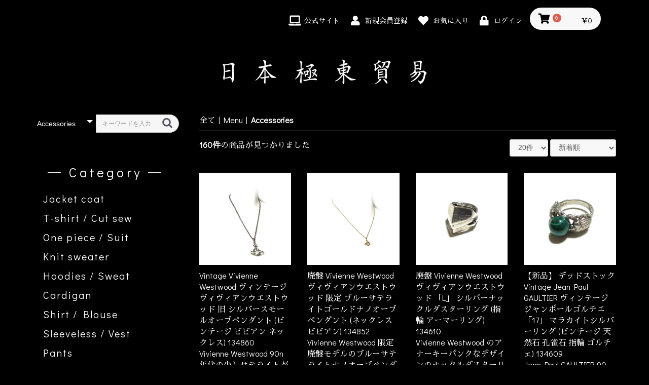

--- FILE ---
content_type: text/html; charset=UTF-8
request_url: https://shop.boctok.jp/products/list?category_id=68&pageno=5
body_size: 12484
content:
<!doctype html>
<html lang="ja">
<head prefix="og: http://ogp.me/ns# fb: http://ogp.me/ns/fb# product: http://ogp.me/ns/product#">
    <meta charset="utf-8">
    <meta name="viewport" content="width=device-width, initial-scale=1, shrink-to-fit=no">
    <meta name="eccube-csrf-token" content="a3-AUdiolbTL0L41O_DoCbadLyYBS0ykjQcAlldWpz4">
    <!-- Google tag (gtag.js) -->
    <script async src="https://www.googletagmanager.com/gtag/js?id=UA-250490538-1"></script>
    <script>
        window.dataLayer = window.dataLayer || [];
        function gtag(){dataLayer.push(arguments);}
        gtag('js', new Date());

        gtag('config', 'UA-250490538-1');
    </script>
    <title>日本極東貿易 / Accessories</title>
                        <link rel="icon" href="/html/user_data/assets/img/common/favicon.ico">
    <link rel="stylesheet" href="https://stackpath.bootstrapcdn.com/bootstrap/3.4.1/css/bootstrap.min.css" integrity="sha384-HSMxcRTRxnN+Bdg0JdbxYKrThecOKuH5zCYotlSAcp1+c8xmyTe9GYg1l9a69psu" crossorigin="anonymous">
    <link rel="stylesheet" href="https://use.fontawesome.com/releases/v5.3.1/css/all.css" integrity="sha384-mzrmE5qonljUremFsqc01SB46JvROS7bZs3IO2EmfFsd15uHvIt+Y8vEf7N7fWAU" crossorigin="anonymous">
    <link rel="stylesheet" href="//cdn.jsdelivr.net/jquery.slick/1.6.0/slick.css">
    <link rel="stylesheet" href="/html/template/boctok/assets/css/style.css">
        <script src="https://code.jquery.com/jquery-3.3.1.min.js" integrity="sha256-FgpCb/KJQlLNfOu91ta32o/NMZxltwRo8QtmkMRdAu8=" crossorigin="anonymous"></script>
    <script>
        $(function() {
            $.ajaxSetup({
                'headers': {
                    'ECCUBE-CSRF-TOKEN': $('meta[name="eccube-csrf-token"]').attr('content')
                }
            });
        });
    </script>
                    <link rel="stylesheet" href="/html/user_data/assets/css/customize.css">
    <meta name="facebook-domain-verification" content="jv7quz2wc4eksi9ex0nj0p504b51ap" />
</head>
<body id="page_product_list" class="product_page">

<div class="ec-layoutRole">
                <div class="ec-layoutRole__header">
                <!-- ▼ヘッダー(ログインナビ・カート) -->
            <div class="ec-headerNaviRole">
    <div class="ec-headerNaviRole__left">
        <div class="ec-headerRole__navSP">
            
<div class="ec-headerNavSP">
    <i class="fas fa-bars"></i>
</div>
        </div>
    </div>
    <div class="ec-headerNaviRole__right">
        <div class="ec-headerNaviRole__nav">
            
<div class="ec-headerNav">
            <div class="ec-headerNav__item">
            <a href="https://boctok.jp" rel="noopener" target="_blank">
                <i class="ec-headerNav__itemIcon fas fa-laptop fa-fw"></i>
                <span class="ec-headerNav__itemLink">公式サイト</span>
            </a>
        </div>
        <div class="ec-headerNav__item">
            <a href="https://shop.boctok.jp/entry">
                <i class="ec-headerNav__itemIcon fas fa-user fa-fw"></i>
                <span class="ec-headerNav__itemLink">新規会員登録</span>
            </a>
        </div>
                    <div class="ec-headerNav__item">
                <a href="https://shop.boctok.jp/mypage/favorite">
                    <i class="ec-headerNav__itemIcon fas fa-heart fa-fw"></i>
                    <span class="ec-headerNav__itemLink">お気に入り</span>
                </a>
            </div>
                <div class="ec-headerNav__item">
            <a href="https://shop.boctok.jp/mypage/login">
                <i class="ec-headerNav__itemIcon fas fa-lock fa-fw"></i>
                <span class="ec-headerNav__itemLink">ログイン</span>
            </a>
        </div>
    </div>
        </div>
        <div class="ec-headerRole__cart">
            <div class="ec-cartNaviWrap">
    <div class="ec-cartNavi">
        <i class="ec-cartNavi__icon fas fa-shopping-cart">
            <span class="ec-cartNavi__badge">0</span>
        </i>
        <div class="ec-cartNavi__label">
            <div class="ec-cartNavi__price">￥0</div>
        </div>
    </div>
            <div class="ec-cartNaviNull">
            <div class="ec-cartNaviNull__message">
                <p>現在カート内に商品はございません。</p>
            </div>
        </div>
    </div>

        </div>
    </div>
</div>
        <!-- ▲ヘッダー(ログインナビ・カート) -->
    <!-- ▼ロゴ -->
            <div class="ec-headerRole">
    <div class="ec-headerRole__title">
        <div class="ec-headerTitle">
            <div class="ec-headerTitle__title">
                <h1>
                    <a href="https://shop.boctok.jp/">
                        <img src="/html/template/boctok/assets/img/common/logo.jpg" alt="日本極東貿易">
                    </a>
                </h1>
            </div>
        </div>
    </div>
</div>
        <!-- ▲ロゴ -->

        </div>
    
        
    <div class="ec-layoutRole__contents">
                            <div class="ec-layoutRole__left">
                    <!-- ▼カテゴリナビ(PC3) -->
            

<div class="ec-headerSearch">
    <form method="get" class="searchform" action="/products/list">
        <div class="ec-headerSearch__category">
            <div class="ec-select ec-select_search">
                            <select name="category_id" class="category_id"><option value="">全ての商品</option><option value="1">Menu</option><option value="13">　Jacket coat</option><option value="14">　T-shirt / Cut sew</option><option value="64">　One piece / Suit</option><option value="15">　Knit sweater</option><option value="66">　Hoodies / Sweat</option><option value="65">　Cardigan</option><option value="16">　Shirt / Blouse</option><option value="69">　Sleeveless / Vest</option><option value="17">　Pants</option><option value="18">　Skirt</option><option value="20">　Shoes</option><option value="19">　Bags</option><option value="21">　Wallet</option><option value="67">　Hat</option><option value="68" selected="selected">　Accessories</option><option value="22">　Goods</option><option value="2">Brand</option><option value="23">　Original Brand</option><option value="71">　　MARTON MILLS</option><option value="27">　　yapon</option><option value="35">　　Unknown material by 日本極東貿易</option><option value="37">　　日本極東貿易</option><option value="62">　　パルナス</option><option value="61">　　スーパー玉出</option><option value="34">　Select Brand</option><option value="38">　　COOPERSTOWN BALL CAP</option><option value="56">　　CYBER</option><option value="59">　　　CYBERDOG LONDON</option><option value="58">　　　FOTUS</option><option value="57">　　　etc</option><option value="25">　極東アーカイブ</option><option value="31">　　Vivienne Westwood</option><option value="32">　　Yhoji yamamoto</option><option value="33">　　COMME des GARCONS</option><option value="39">　　Jean Poul GALTIER</option><option value="77">　　HARRIS TWEED</option><option value="48">　　PINKHOUSE</option><option value="51">　　　Karl Helmut</option><option value="50">　　　INGEBORG</option><option value="49">　　　PINK HOUSE (カネコイサオ)</option><option value="63">　　Vintage KENZO</option><option value="40">　　EXPO&#039;70</option><option value="41">　　Import vintage brand</option><option value="42">　　Domestic vintage brand</option><option value="24">　Partner Brand</option><option value="30">　　HIROYUKI IKENOUE ×極東基地</option><option value="74">　　RIKO</option><option value="43">　　ATO 1 SNOW</option><option value="73">　　OTOTOCOLA</option></select>
    
            </div>
        </div>
        <div class="ec-headerSearch__keyword">
            <div class="ec-input">
                <input type="search" name="name" maxlength="50" class="search-name" placeholder="キーワードを入力" />
                <button class="ec-headerSearch__keywordBtn" type="submit">
                    <div class="ec-icon">
                        <img src="/html/template/boctok/assets/icon/search-dark.svg" alt="">
                    </div>
                </button>
            </div>
        </div>
    </form>
</div>

<div class="ec-categoryNaviRole">
    <div class="ec-itemNav">
        <p>― Category ―</p>
        <ul>
                            <li>
                    <a href="https://shop.boctok.jp/products/list?category_id=13">Jacket coat</a>
                </li>
                            <li>
                    <a href="https://shop.boctok.jp/products/list?category_id=14">T-shirt / Cut sew</a>
                </li>
                            <li>
                    <a href="https://shop.boctok.jp/products/list?category_id=64">One piece / Suit</a>
                </li>
                            <li>
                    <a href="https://shop.boctok.jp/products/list?category_id=15">Knit sweater</a>
                </li>
                            <li>
                    <a href="https://shop.boctok.jp/products/list?category_id=66">Hoodies / Sweat</a>
                </li>
                            <li>
                    <a href="https://shop.boctok.jp/products/list?category_id=65">Cardigan</a>
                </li>
                            <li>
                    <a href="https://shop.boctok.jp/products/list?category_id=16">Shirt / Blouse</a>
                </li>
                            <li>
                    <a href="https://shop.boctok.jp/products/list?category_id=69">Sleeveless / Vest</a>
                </li>
                            <li>
                    <a href="https://shop.boctok.jp/products/list?category_id=17">Pants</a>
                </li>
                            <li>
                    <a href="https://shop.boctok.jp/products/list?category_id=18">Skirt</a>
                </li>
                            <li>
                    <a href="https://shop.boctok.jp/products/list?category_id=20">Shoes</a>
                </li>
                            <li>
                    <a href="https://shop.boctok.jp/products/list?category_id=19">Bags</a>
                </li>
                            <li>
                    <a href="https://shop.boctok.jp/products/list?category_id=21">Wallet</a>
                </li>
                            <li>
                    <a href="https://shop.boctok.jp/products/list?category_id=67">Hat</a>
                </li>
                            <li>
                    <a href="https://shop.boctok.jp/products/list?category_id=68">Accessories</a>
                </li>
                            <li>
                    <a href="https://shop.boctok.jp/products/list?category_id=22">Goods</a>
                </li>
                    </ul>
    </div>
</div>
        <!-- ▲カテゴリナビ(PC3) -->

            </div>
        
                                    
        <div class="ec-layoutRole__mainWithColumn">
                        
                                    <div class="ec-searchnavRole">
            <form name="form1" id="form1" method="get" action="?">
                                    <input type="hidden" id="mode"
                           name="mode"
                           />
                                    <input type="hidden" id="category_id"
                           name="category_id"
                           value="68" />
                                    <input type="hidden" id="name"
                           name="name"
                           />
                                    <input type="hidden" id="pageno"
                           name="pageno"
                           value="5" />
                                    <input type="hidden" id="disp_number"
                           name="disp_number"
                           value="0" />
                                    <input type="hidden" id="orderby"
                           name="orderby"
                           value="0" />
                            </form>
            <div class="ec-searchnavRole__topicpath">
                <ol class="ec-topicpath">
                    <li class="ec-topicpath__item"><a href="https://shop.boctok.jp/products/list">全て</a>
                    </li>
                                                                        <li class="ec-topicpath__divider">|</li>
                            <li class="ec-topicpath__item"><a
                                        href="https://shop.boctok.jp/products/list?category_id=1">Menu</a>
                            </li>
                                                    <li class="ec-topicpath__divider">|</li>
                            <li class="ec-topicpath__item--active"><a
                                        href="https://shop.boctok.jp/products/list?category_id=68">Accessories</a>
                            </li>
                                                                                </ol>
            </div>
            <div class="ec-searchnavRole__infos">
                <div class="ec-searchnavRole__counter">
                                            <span class="ec-font-bold">160件</span><span>の商品が見つかりました</span>
                                    </div>
                                    <div class="ec-searchnavRole__actions">
                        <div class="ec-select">
                            <select id="" name="disp_number" class="disp-number form-control"><option value="0">20件</option><option value="1">40件</option><option value="2">60件</option></select>
                            <select id="" name="orderby" class="order-by form-control"><option value="0">新着順</option><option value="1">価格が低い順</option><option value="2">価格が高い順</option></select>
                        </div>
                    </div>
                            </div>
        </div>
                    <div class="ec-shelfRole">
                <ul class="ec-shelfGrid">
                                            <li class="ec-shelfGrid__item">
                            <a href="https://shop.boctok.jp/products/detail/2381">
                                <p class="ec-shelfGrid__item-image">
                                    <img src="/html/upload/save_image/134000/134800/134860-1.jpg">
                                </p>
                                <p>Vintage Vivienne Westwood ヴィンテージ ヴィヴィアンウエストウッド 旧 シルバースモールオーブペンダント (ビンテージ ビビアン ネックレス) 134860</p>
                                                                    <p>Vivienne Westwood 90n年代の少しサテライトが曲がっていた頃も希少なスモールペンダントです。サイズも現行と比べると少し大きいです。この機会にいかがですか？。<br><br>※VivienneWestwood.ヴィヴィアンウエストウッド/Expensive purchase.高価買取<br></p>
                                                                <p class="price02-default">
                                                                            ￥26,400
                                                                    </p>
                            </a>

                                                                                            <form name="form2381" id="productForm2381" action="https://shop.boctok.jp/products/add_cart/2381" method="post">
                                    <div class="ec-productRole__actions">
                                                                                <div class="ec-numberInput"><span>数量</span>
                                            <input type="number" id="quantity2381" name="quantity" required="required" min="1" maxlength="9" class="quantity form-control" value="1" />
                                            
                                        </div>
                                    </div>
                                    <input type="hidden" id="product_id2381" name="product_id" value="2381" /><input type="hidden" id="ProductClass2381" name="ProductClass" value="2384" /><input type="hidden" id="_token2381" name="_token" value="wmn6ZUbxKcu4Fn-K3lXnJzBCy72dbPcK6LtNcssZOcM" />
                                </form>
                                <div class="ec-productRole__btn">
                                    <button type="submit" class="ec-blockBtn--action add-cart" data-cartid="2381" form="productForm2381">
                                        カートに入れる
                                    </button>
                                </div>
                                                    </li>
                                            <li class="ec-shelfGrid__item">
                            <a href="https://shop.boctok.jp/products/detail/2375">
                                <p class="ec-shelfGrid__item-image">
                                    <img src="/html/upload/save_image/134000/134800/134852-1.jpg">
                                </p>
                                <p>廃盤 Vivienne Westwood ヴィヴィアンウエストウッド 限定 ブルーサテライトゴールドナノオーブペンダント (ネックレス ビビアン) 134852</p>
                                                                    <p>Vivienne Westwood 限定 廃盤モデルのブルーサテライトナノオーブペンダントゴールドペンダント です。生産数も少なくなかなか出てこない希少品です。<br><br>※VivienneWestwood.ヴィヴィアンウエストウッド/Expensive purchase.高価買取<br></p>
                                                                <p class="price02-default">
                                                                            ￥15,400
                                                                    </p>
                            </a>

                                                                                            <form name="form2375" id="productForm2375" action="https://shop.boctok.jp/products/add_cart/2375" method="post">
                                    <div class="ec-productRole__actions">
                                                                                <div class="ec-numberInput"><span>数量</span>
                                            <input type="number" id="quantity2375" name="quantity" required="required" min="1" maxlength="9" class="quantity form-control" value="1" />
                                            
                                        </div>
                                    </div>
                                    <input type="hidden" id="product_id2375" name="product_id" value="2375" /><input type="hidden" id="ProductClass2375" name="ProductClass" value="2378" /><input type="hidden" id="_token2375" name="_token" value="wmn6ZUbxKcu4Fn-K3lXnJzBCy72dbPcK6LtNcssZOcM" />
                                </form>
                                <div class="ec-productRole__btn">
                                    <button type="submit" class="ec-blockBtn--action add-cart" data-cartid="2375" form="productForm2375">
                                        カートに入れる
                                    </button>
                                </div>
                                                    </li>
                                            <li class="ec-shelfGrid__item">
                            <a href="https://shop.boctok.jp/products/detail/2182">
                                <p class="ec-shelfGrid__item-image">
                                    <img src="/html/upload/save_image/134000/134600/134610-1.jpg">
                                </p>
                                <p>廃盤 Vivienne Westwood ヴィヴィアンウエストウッド 「L」 シルバーナックルダスターリング (指輪 アーマーリング) 134610</p>
                                                                    <p>Vivienne Westwood のアナーキーパンクなデザインのナックルダスターリング メンズサイズです。近年ではなかなか見かけなくなった希少なリングです。<br><br>Vivienne Westwood.ヴィヴィアンウエストウッド/Expensive purchase.高価買取<br></p>
                                                                <p class="price02-default">
                                                                            ￥33,000
                                                                    </p>
                            </a>

                                                            <div class="ec-productRole__btn">
                                    <button type="button" class="ec-blockBtn--action" disabled="disabled">
                                        ただいま品切れ中です。
                                    </button>
                                </div>
                                                    </li>
                                            <li class="ec-shelfGrid__item">
                            <a href="https://shop.boctok.jp/products/detail/2181">
                                <p class="ec-shelfGrid__item-image">
                                    <img src="/html/upload/save_image/134000/134600/134609-1.jpg">
                                </p>
                                <p>【新品】 デッドストック Vintage Jean Paul GAULTIER ヴィンテージ ジャンポールゴルチエ 「17」 マラカイトシルバーリング (ビンテージ 天然石 孔雀石 指輪 ゴルチェ) 134609</p>
                                                                    <p>Jean Paul GAULTIER 90-80年代のヴィンテージリングです。天然石のマラカイトを使用したとても雰囲気のある逸品です。デッドストック入荷です。<br><br>Jean Paul GAULTIER.ジャンポールゴルチエ/Expensive purchase.高価買取<br></p>
                                                                <p class="price02-default">
                                                                            ￥50,600
                                                                    </p>
                            </a>

                                                            <div class="ec-productRole__btn">
                                    <button type="button" class="ec-blockBtn--action" disabled="disabled">
                                        ただいま品切れ中です。
                                    </button>
                                </div>
                                                    </li>
                                            <li class="ec-shelfGrid__item">
                            <a href="https://shop.boctok.jp/products/detail/2180">
                                <p class="ec-shelfGrid__item-image">
                                    <img src="/html/upload/save_image/134000/134600/134608-1.jpg">
                                </p>
                                <p>【新品】 デッドストック Vintage Jean Paul GAULTIER ヴィンテージ ジャンポールゴルチエ アンティークマリアイヤリング (ピアス ゴルチェ 未使用 ビンテージ) 134608</p>
                                                                    <p>Jean Paul GAULTIER 90-80年代のヴィンテージアンティークマリアイヤリングです。未使用デッドストック入荷です。<br><br>Jean Paul GAULTIER.ジャンポールゴルチエ/Expensive purchase.高価買取<br></p>
                                                                <p class="price02-default">
                                                                            ￥28,600
                                                                    </p>
                            </a>

                                                            <div class="ec-productRole__btn">
                                    <button type="button" class="ec-blockBtn--action" disabled="disabled">
                                        ただいま品切れ中です。
                                    </button>
                                </div>
                                                    </li>
                                            <li class="ec-shelfGrid__item">
                            <a href="https://shop.boctok.jp/products/detail/2179">
                                <p class="ec-shelfGrid__item-image">
                                    <img src="/html/upload/save_image/134000/134600/134607-1.jpg">
                                </p>
                                <p>【新品】 デッドストック Vintage Jean Paul GAULTIER ヴィンテージ ジャンポールゴルチエ アンティークマリアイヤリング (ピアス ゴルチェ 未使用 ビンテージ) 134607</p>
                                                                    <p>Jean Paul GAULTIER 90-80年代のヴィンテージアンティークマリアイヤリングです。ブレスカラーの雰囲気のある逸品です。未使用デッドストック入荷です。<br><br>Jean Paul GAULTIER.ジャンポールゴルチエ/Expensive purchase.高価買取<br></p>
                                                                <p class="price02-default">
                                                                            ￥30,800
                                                                    </p>
                            </a>

                                                            <div class="ec-productRole__btn">
                                    <button type="button" class="ec-blockBtn--action" disabled="disabled">
                                        ただいま品切れ中です。
                                    </button>
                                </div>
                                                    </li>
                                            <li class="ec-shelfGrid__item">
                            <a href="https://shop.boctok.jp/products/detail/2178">
                                <p class="ec-shelfGrid__item-image">
                                    <img src="/html/upload/save_image/134000/134600/134606-1.jpg">
                                </p>
                                <p>【新品】 デッドストック Vintage Jean Paul GAULTIER ヴィンテージ ジャンポールゴルチエ アンティークスターイヤリング (ピアス ゴルチェ 未使用 ビンテージ) 134606</p>
                                                                    <p>Jean Paul GAULTIER 90-80年代のヴィンテージアンティークスターイヤリングです、ブレスカラーの雰囲気のある逸品です。未使用デッドストック入荷です。<br><br>Jean Paul GAULTIER.ジャンポールゴルチエ/Expensive purchase.高価買取<br></p>
                                                                <p class="price02-default">
                                                                            ￥28,600
                                                                    </p>
                            </a>

                                                            <div class="ec-productRole__btn">
                                    <button type="button" class="ec-blockBtn--action" disabled="disabled">
                                        ただいま品切れ中です。
                                    </button>
                                </div>
                                                    </li>
                                            <li class="ec-shelfGrid__item">
                            <a href="https://shop.boctok.jp/products/detail/2170">
                                <p class="ec-shelfGrid__item-image">
                                    <img src="/html/upload/save_image/134000/134500/134598-1.jpg">
                                </p>
                                <p>美品 Vivienne Westwood ヴィヴィアンウエストウッド シルバータイニーオーブブレスレット (未使用 ORB) 134598</p>
                                                                    <p>Vivienne Westwood のタイニーオーブブレスレット 未使用品です。ユニセックスで人気のお品です。<br><br>Vivienne Westwood.ヴィヴィアンウエストウッド/Expensive purchase.高価買取<br></p>
                                                                <p class="price02-default">
                                                                            ￥22,000
                                                                    </p>
                            </a>

                                                            <div class="ec-productRole__btn">
                                    <button type="button" class="ec-blockBtn--action" disabled="disabled">
                                        ただいま品切れ中です。
                                    </button>
                                </div>
                                                    </li>
                                            <li class="ec-shelfGrid__item">
                            <a href="https://shop.boctok.jp/products/detail/2169">
                                <p class="ec-shelfGrid__item-image">
                                    <img src="/html/upload/save_image/134000/134500/134597-1.jpg">
                                </p>
                                <p>POLO RALPH LAUREN ポロ ラルフローレン バンブーブレスレット (未使用 竹 天然素材) 134597</p>
                                                                    <p>POLO RALPH LAUREN のとても珍しいバンブー素材のブレスレットです。天然素材のとてもいい雰囲気の逸品です。<br><br>POLO RALPH LAUREN.ポロ ラルフローレン /Expensive purchase.高価買取<br></p>
                                                                <p class="price02-default">
                                                                            ￥6,600
                                                                    </p>
                            </a>

                                                                                            <form name="form2169" id="productForm2169" action="https://shop.boctok.jp/products/add_cart/2169" method="post">
                                    <div class="ec-productRole__actions">
                                                                                <div class="ec-numberInput"><span>数量</span>
                                            <input type="number" id="quantity2169" name="quantity" required="required" min="1" maxlength="9" class="quantity form-control" value="1" />
                                            
                                        </div>
                                    </div>
                                    <input type="hidden" id="product_id2169" name="product_id" value="2169" /><input type="hidden" id="ProductClass2169" name="ProductClass" value="2173" /><input type="hidden" id="_token2169" name="_token" value="wmn6ZUbxKcu4Fn-K3lXnJzBCy72dbPcK6LtNcssZOcM" />
                                </form>
                                <div class="ec-productRole__btn">
                                    <button type="submit" class="ec-blockBtn--action add-cart" data-cartid="2169" form="productForm2169">
                                        カートに入れる
                                    </button>
                                </div>
                                                    </li>
                                            <li class="ec-shelfGrid__item">
                            <a href="https://shop.boctok.jp/products/detail/2157">
                                <p class="ec-shelfGrid__item-image">
                                    <img src="/html/upload/save_image/134000/134500/134584-1.jpg">
                                </p>
                                <p>HTC エイチティーシー レザースタッズブレスレット (皮 革 白 ホワイト) 134584</p>
                                                                    <p>HTC の重厚なレザーとスタッズのブレスレットです。長くお使いいただけます。HTC の刻印は現在の状況では見えません。ご了承ください。<br><br>HTC.エイチティーシー/Expensive purchase.高価買取<br></p>
                                                                <p class="price02-default">
                                                                            ￥4,400
                                                                    </p>
                            </a>

                                                                                            <form name="form2157" id="productForm2157" action="https://shop.boctok.jp/products/add_cart/2157" method="post">
                                    <div class="ec-productRole__actions">
                                                                                <div class="ec-numberInput"><span>数量</span>
                                            <input type="number" id="quantity2157" name="quantity" required="required" min="1" maxlength="9" class="quantity form-control" value="1" />
                                            
                                        </div>
                                    </div>
                                    <input type="hidden" id="product_id2157" name="product_id" value="2157" /><input type="hidden" id="ProductClass2157" name="ProductClass" value="2161" /><input type="hidden" id="_token2157" name="_token" value="wmn6ZUbxKcu4Fn-K3lXnJzBCy72dbPcK6LtNcssZOcM" />
                                </form>
                                <div class="ec-productRole__btn">
                                    <button type="submit" class="ec-blockBtn--action add-cart" data-cartid="2157" form="productForm2157">
                                        カートに入れる
                                    </button>
                                </div>
                                                    </li>
                                            <li class="ec-shelfGrid__item">
                            <a href="https://shop.boctok.jp/products/detail/2156">
                                <p class="ec-shelfGrid__item-image">
                                    <img src="/html/upload/save_image/134000/134500/134583-1.jpg">
                                </p>
                                <p>美品 廃盤 Vivienne Westwood ヴィヴィアンウエストウッド シルバースモールオーブペンダント (ORB ネックレス 旧モデル) 134583</p>
                                                                    <p>Vivienne Westwood 廃盤のサテライトにロゴのない旧モデルのスモールペンダント デッドストック です。近年では入手の難しい希少モデルです。この機会にいかがですか？<br><br>Vivienne Westwood.ヴィヴィアンウエストウッド/Expensive purchase.高価買取<br></p>
                                                                <p class="price02-default">
                                                                            ￥28,600
                                                                    </p>
                            </a>

                                                            <div class="ec-productRole__btn">
                                    <button type="button" class="ec-blockBtn--action" disabled="disabled">
                                        ただいま品切れ中です。
                                    </button>
                                </div>
                                                    </li>
                                            <li class="ec-shelfGrid__item">
                            <a href="https://shop.boctok.jp/products/detail/2155">
                                <p class="ec-shelfGrid__item-image">
                                    <img src="/html/upload/save_image/134000/134500/134582-1.jpg">
                                </p>
                                <p>美品 廃盤 Vivienne Westwood ヴィヴィアンウエストウッド ゴールドタイニーオーブペンダント (ORB ネックレス 旧モデル) 134582</p>
                                                                    <p>Vivienne Westwood 廃盤のサテライトにロゴのない旧モデルのタイニーペンダントデッドストック です。近年では入手の難しい希少モデルです。この機会にいかがですか？<br><br>Vivienne Westwood.ヴィヴィアンウエストウッド/Expensive purchase.高価買取<br></p>
                                                                <p class="price02-default">
                                                                            ￥24,200
                                                                    </p>
                            </a>

                                                                                            <form name="form2155" id="productForm2155" action="https://shop.boctok.jp/products/add_cart/2155" method="post">
                                    <div class="ec-productRole__actions">
                                                                                <div class="ec-numberInput"><span>数量</span>
                                            <input type="number" id="quantity2155" name="quantity" required="required" min="1" maxlength="9" class="quantity form-control" value="1" />
                                            
                                        </div>
                                    </div>
                                    <input type="hidden" id="product_id2155" name="product_id" value="2155" /><input type="hidden" id="ProductClass2155" name="ProductClass" value="2159" /><input type="hidden" id="_token2155" name="_token" value="wmn6ZUbxKcu4Fn-K3lXnJzBCy72dbPcK6LtNcssZOcM" />
                                </form>
                                <div class="ec-productRole__btn">
                                    <button type="submit" class="ec-blockBtn--action add-cart" data-cartid="2155" form="productForm2155">
                                        カートに入れる
                                    </button>
                                </div>
                                                    </li>
                                            <li class="ec-shelfGrid__item">
                            <a href="https://shop.boctok.jp/products/detail/2154">
                                <p class="ec-shelfGrid__item-image">
                                    <img src="/html/upload/save_image/134000/134500/134581-1.jpg">
                                </p>
                                <p>美品 廃盤 Vivienne Westwood ヴィヴィアンウエストウッド シルバータイニーオーブペンダント (ORB ネックレス 旧モデル) 134581</p>
                                                                    <p>Vivienne Westwood 廃盤のサテライトにロゴのない旧モデルのタイニーペンダント デッドストック です。近年では入手の難しい希少モデルです。この機会にいかがですか？<br><br>Vivienne Westwood.ヴィヴィアンウエストウッド/Expensive purchase.高価買取<br></p>
                                                                <p class="price02-default">
                                                                            ￥24,200
                                                                    </p>
                            </a>

                                                            <div class="ec-productRole__btn">
                                    <button type="button" class="ec-blockBtn--action" disabled="disabled">
                                        ただいま品切れ中です。
                                    </button>
                                </div>
                                                    </li>
                                            <li class="ec-shelfGrid__item">
                            <a href="https://shop.boctok.jp/products/detail/2153">
                                <p class="ec-shelfGrid__item-image">
                                    <img src="/html/upload/save_image/134000/134500/134580-1.jpg">
                                </p>
                                <p>美品 廃盤 Vivienne Westwood ヴィヴィアンウエストウッド シルバータイニーオーブピアス (ORB 旧モデル) 134580</p>
                                                                    <p>Vivienne Westwood 廃盤のサテライトにロゴのない旧モデルのタイニーピアスです。近年では入手の難しい希少モデルです。この機会にいかがですか？(キャッチは新しいものに変わっています。)<br><br>Vivienne Westwood.ヴィヴィアンウエストウッド/Expensive purchase.高価買取<br></p>
                                                                <p class="price02-default">
                                                                            ￥26,400
                                                                    </p>
                            </a>

                                                            <div class="ec-productRole__btn">
                                    <button type="button" class="ec-blockBtn--action" disabled="disabled">
                                        ただいま品切れ中です。
                                    </button>
                                </div>
                                                    </li>
                                            <li class="ec-shelfGrid__item">
                            <a href="https://shop.boctok.jp/products/detail/2151">
                                <p class="ec-shelfGrid__item-image">
                                    <img src="/html/upload/save_image/134000/134500/134578-1.jpg">
                                </p>
                                <p>美品 廃盤 Vivienne Westwood ヴィヴィアンウエストウッド コウモリオーブペンダント (ネックレス 黒 オーブ ORB) 134578</p>
                                                                    <p>Vivienne Westwood 廃盤のコウモリオーブペンダントです。ユニセックスで人気のモデルです。<br><br>Vivienne Westwood.ヴィヴィアンウエストウッド/Expensive purchase.高価買取<br></p>
                                                                <p class="price02-default">
                                                                            ￥13,200
                                                                    </p>
                            </a>

                                                            <div class="ec-productRole__btn">
                                    <button type="button" class="ec-blockBtn--action" disabled="disabled">
                                        ただいま品切れ中です。
                                    </button>
                                </div>
                                                    </li>
                                            <li class="ec-shelfGrid__item">
                            <a href="https://shop.boctok.jp/products/detail/2150">
                                <p class="ec-shelfGrid__item-image">
                                    <img src="/html/upload/save_image/134000/134500/134577-1.jpg">
                                </p>
                                <p>美品 廃盤 Vivienne Westwood ヴィヴィアンウエストウッド ナノミニバスレリーフオーブペンダント (ネックレス シルバー オーブ ORB) 134577</p>
                                                                    <p>Vivienne Westwood のナノミニバスレリーフオーブペンダントです。ユニセックスで人気のモデルです。<br><br>Vivienne Westwood.ヴィヴィアンウエストウッド/Expensive purchase.高価買取<br></p>
                                                                <p class="price02-default">
                                                                            ￥12,100
                                                                    </p>
                            </a>

                                                            <div class="ec-productRole__btn">
                                    <button type="button" class="ec-blockBtn--action" disabled="disabled">
                                        ただいま品切れ中です。
                                    </button>
                                </div>
                                                    </li>
                                            <li class="ec-shelfGrid__item">
                            <a href="https://shop.boctok.jp/products/detail/2149">
                                <p class="ec-shelfGrid__item-image">
                                    <img src="/html/upload/save_image/134000/134500/134576-1.jpg">
                                </p>
                                <p>美品 廃盤 Vivienne Westwood ヴィヴィアンウエストウッド ディアマンテハートペンダント (ネックレス シルバー オーブ ORB 黒) 134576</p>
                                                                    <p>Vivienne Westwood のディアマンテオーブペンダントの廃盤 旧モデルです。コンディションもよくおすすめの逸品です。<br><br>Vivienne Westwood.ヴィヴィアンウエストウッド/Expensive purchase.高価買取<br></p>
                                                                <p class="price02-default">
                                                                            ￥13,200
                                                                    </p>
                            </a>

                                                            <div class="ec-productRole__btn">
                                    <button type="button" class="ec-blockBtn--action" disabled="disabled">
                                        ただいま品切れ中です。
                                    </button>
                                </div>
                                                    </li>
                                            <li class="ec-shelfGrid__item">
                            <a href="https://shop.boctok.jp/products/detail/2148">
                                <p class="ec-shelfGrid__item-image">
                                    <img src="/html/upload/save_image/134000/134500/134575-1.jpg">
                                </p>
                                <p>美品 廃盤 Vivienne Westwood ヴィヴィアンウエストウッド ディアマンテハートペンダント (ネックレス シルバー オーブ ORB 白) 134575</p>
                                                                    <p>Vivienne Westwood のディアマンテオーブペンダントの廃盤 旧モデルです。コンディションもよくおすすめの逸品です。<br><br>Vivienne Westwood.ヴィヴィアンウエストウッド/Expensive purchase.高価買取<br></p>
                                                                <p class="price02-default">
                                                                            ￥13,200
                                                                    </p>
                            </a>

                                                            <div class="ec-productRole__btn">
                                    <button type="button" class="ec-blockBtn--action" disabled="disabled">
                                        ただいま品切れ中です。
                                    </button>
                                </div>
                                                    </li>
                                            <li class="ec-shelfGrid__item">
                            <a href="https://shop.boctok.jp/products/detail/2147">
                                <p class="ec-shelfGrid__item-image">
                                    <img src="/html/upload/save_image/134000/134500/134574-1.jpg">
                                </p>
                                <p>美品 廃盤 Vivienne Westwood ヴィヴィアンウエストウッド ディアマンテハートペンダント (ネックレス シルバー オーブ ORB 赤) 134574</p>
                                                                    <p>Vivienne Westwood のディアマンテオーブペンダントの廃盤 旧モデルです。コンディションもよくおすすめの逸品です。<br><br>Vivienne Westwood.ヴィヴィアンウエストウッド/Expensive purchase.高価買取<br></p>
                                                                <p class="price02-default">
                                                                            ￥13,200
                                                                    </p>
                            </a>

                                                            <div class="ec-productRole__btn">
                                    <button type="button" class="ec-blockBtn--action" disabled="disabled">
                                        ただいま品切れ中です。
                                    </button>
                                </div>
                                                    </li>
                                            <li class="ec-shelfGrid__item">
                            <a href="https://shop.boctok.jp/products/detail/2012">
                                <p class="ec-shelfGrid__item-image">
                                    <img src="/html/upload/save_image/134000/134400/134431-1.jpg">
                                </p>
                                <p>GUCCI グッチ シルバーアールチョーカー (アクセサリー ネックレス ペンダント) 134431</p>
                                                                    <p>GUCCI イタリア製 シルバーチョーカーです。クールな印象の雰囲気のある逸品です。<br><br>※GUCCI.グッチ/Expensive purchase.高価買取<br></p>
                                                                <p class="price02-default">
                                                                            ￥26,400
                                                                    </p>
                            </a>

                                                            <div class="ec-productRole__btn">
                                    <button type="button" class="ec-blockBtn--action" disabled="disabled">
                                        ただいま品切れ中です。
                                    </button>
                                </div>
                                                    </li>
                                    </ul>
            </div>
            <div class="ec-modal">
                <input type="checkbox" id="ec-modal-checkbox" class="checkbox">
                <div class="ec-modal-overlay">
                    <label for="ec-modal-checkbox" class="ec-modal-overlay-close"></label>
                    <div class="ec-modal-wrap">
                        <label for="ec-modal-checkbox" class="ec-modal-close"><span class="ec-icon"><img src="/html/template/boctok/assets/icon/cross-dark.svg" alt=""/></span></label>
                        <div id="ec-modal-header" class="text-center">カートに追加しました。</div>
                        <div class="ec-modal-box">
                            <div class="ec-role">
                                <label for="ec-modal-checkbox" class="ec-inlineBtn--cancel">お買い物を続ける</label>
                                <a href="https://shop.boctok.jp/cart" class="ec-inlineBtn--action">カートへ進む</a>
                            </div>
                        </div>
                    </div>
                </div>
            </div>
            <div class="ec-pagerRole">
                    <ul class="ec-pager">
                            <li class="ec-pager__item">
                <a href="/products/list?category_id=68&amp;pageno=1">最初へ</a></li>

        
                            <li class="ec-pager__item">
                <a href="/products/list?category_id=68&amp;pageno=4">前へ</a></li>
        
                            <li class="ec-pager__item">...</li>
        
                                    <li class="ec-pager__item"><a href="/products/list?category_id=68&amp;pageno=3"> 3 </a></li>
                                                <li class="ec-pager__item"><a href="/products/list?category_id=68&amp;pageno=4"> 4 </a></li>
                                                <li class="ec-pager__item--active"><a href="/products/list?category_id=68&amp;pageno=5"> 5 </a></li>
                                                <li class="ec-pager__item"><a href="/products/list?category_id=68&amp;pageno=6"> 6 </a></li>
                                                <li class="ec-pager__item"><a href="/products/list?category_id=68&amp;pageno=7"> 7 </a></li>
                    
                            <li class="ec-pager__item">...</li>
        
                            <li class="ec-pager__item">
                <a href="/products/list?category_id=68&amp;pageno=6">次へ</a></li>
        
                            <li class="ec-pager__item">
                <a href="/products/list?category_id=68&amp;pageno=8">最後へ</a></li>
            </ul>
            </div>
            
                                </div>

                    </div>

        
                <div class="ec-layoutRole__footer">
                <!-- ▼フッター -->
            <div class="ec-footerLink">
    <a href="/user_data/buyflow"><br class="pc">ブランド古着買取・<br class="pc">小物買取致します</a>
    <a href="https://boctok.jp/gethappy/" target="_blank">GET HAPPYについて</a>
    <a href="https://shop.boctok.jp/mypage/login">メルマガ登録</a>
</div>

<div class="ec-footerRole">
    <div class="ec-footerRole__inner">
        <ul class="ec-footerNavi">
            <li class="ec-footerNavi__link">
                <a href="https://shop.boctok.jp/help/about">当サイトについて</a>
            </li>
            <li class="ec-footerNavi__link">
                <a href="https://shop.boctok.jp/help/privacy">プライバシーポリシー</a>
            </li>
            <li class="ec-footerNavi__link">
                <a href="https://shop.boctok.jp/help/tradelaw">特定商取引法に基づく表記</a>
            </li>
            <li class="ec-footerNavi__link">
                <a href="https://shop.boctok.jp/contact">お問い合わせ</a>
            </li>
        </ul>
        <div class="ec-footerTitle">
            <div class="ec-footerTitle__logo">
                <a href="https://shop.boctok.jp/">日本極東貿易</a>
            </div>
            <div class="ec-footerTitle__copyright">copyright (c) 日本極東貿易 all rights reserved.</div>
        </div>
    </div>
</div>
        <!-- ▲フッター -->

        </div>
    </div><!-- ec-layoutRole -->

<div class="ec-overlayRole"></div>
<div class="ec-drawerRoleClose"><i class="fas fa-times"></i></div>
<div class="ec-drawerRole">
                    <!-- ▼商品検索 -->
            
<div class="ec-headerSearch">
    <form method="get" class="searchform" action="/products/list">
        <div class="ec-headerSearch__category">
            <div class="ec-select ec-select_search">
                            <select name="category_id" class="category_id"><option value="">全ての商品</option><option value="1">Menu</option><option value="13">　Jacket coat</option><option value="14">　T-shirt / Cut sew</option><option value="64">　One piece / Suit</option><option value="15">　Knit sweater</option><option value="66">　Hoodies / Sweat</option><option value="65">　Cardigan</option><option value="16">　Shirt / Blouse</option><option value="69">　Sleeveless / Vest</option><option value="17">　Pants</option><option value="18">　Skirt</option><option value="20">　Shoes</option><option value="19">　Bags</option><option value="21">　Wallet</option><option value="67">　Hat</option><option value="68" selected="selected">　Accessories</option><option value="22">　Goods</option><option value="2">Brand</option><option value="23">　Original Brand</option><option value="71">　　MARTON MILLS</option><option value="27">　　yapon</option><option value="35">　　Unknown material by 日本極東貿易</option><option value="37">　　日本極東貿易</option><option value="62">　　パルナス</option><option value="61">　　スーパー玉出</option><option value="34">　Select Brand</option><option value="38">　　COOPERSTOWN BALL CAP</option><option value="56">　　CYBER</option><option value="59">　　　CYBERDOG LONDON</option><option value="58">　　　FOTUS</option><option value="57">　　　etc</option><option value="25">　極東アーカイブ</option><option value="31">　　Vivienne Westwood</option><option value="32">　　Yhoji yamamoto</option><option value="33">　　COMME des GARCONS</option><option value="39">　　Jean Poul GALTIER</option><option value="77">　　HARRIS TWEED</option><option value="48">　　PINKHOUSE</option><option value="51">　　　Karl Helmut</option><option value="50">　　　INGEBORG</option><option value="49">　　　PINK HOUSE (カネコイサオ)</option><option value="63">　　Vintage KENZO</option><option value="40">　　EXPO&#039;70</option><option value="41">　　Import vintage brand</option><option value="42">　　Domestic vintage brand</option><option value="24">　Partner Brand</option><option value="30">　　HIROYUKI IKENOUE ×極東基地</option><option value="74">　　RIKO</option><option value="43">　　ATO 1 SNOW</option><option value="73">　　OTOTOCOLA</option></select>
    
            </div>
        </div>
        <div class="ec-headerSearch__keyword">
            <div class="ec-input">
                <input type="search" name="name" maxlength="50" class="search-name" placeholder="キーワードを入力" />
                <button class="ec-headerSearch__keywordBtn" type="submit">
                    <div class="ec-icon">
                        <img src="/html/template/boctok/assets/icon/search-dark.svg" alt="">
                    </div>
                </button>
            </div>
        </div>
    </form>
</div>

        <!-- ▲商品検索 -->
    <!-- ▼カテゴリナビ(SP) -->
            


<div class="ec-headerCategoryArea">
    <div class="ec-headerCategoryArea__heading">
        <p>カテゴリ一覧</p>
    </div>
    <div class="ec-itemNav">
        <ul class="ec-itemNav__nav">
                            <li>
                            <a href="https://shop.boctok.jp/products/list?category_id=1">
        Menu
    </a>
            <ul>
                            <li>
                            <a href="https://shop.boctok.jp/products/list?category_id=13">
        Jacket coat
    </a>
    
                </li>
                            <li>
                            <a href="https://shop.boctok.jp/products/list?category_id=14">
        T-shirt / Cut sew
    </a>
    
                </li>
                            <li>
                            <a href="https://shop.boctok.jp/products/list?category_id=64">
        One piece / Suit
    </a>
    
                </li>
                            <li>
                            <a href="https://shop.boctok.jp/products/list?category_id=15">
        Knit sweater
    </a>
    
                </li>
                            <li>
                            <a href="https://shop.boctok.jp/products/list?category_id=66">
        Hoodies / Sweat
    </a>
    
                </li>
                            <li>
                            <a href="https://shop.boctok.jp/products/list?category_id=65">
        Cardigan
    </a>
    
                </li>
                            <li>
                            <a href="https://shop.boctok.jp/products/list?category_id=16">
        Shirt / Blouse
    </a>
    
                </li>
                            <li>
                            <a href="https://shop.boctok.jp/products/list?category_id=69">
        Sleeveless / Vest
    </a>
    
                </li>
                            <li>
                            <a href="https://shop.boctok.jp/products/list?category_id=17">
        Pants
    </a>
    
                </li>
                            <li>
                            <a href="https://shop.boctok.jp/products/list?category_id=18">
        Skirt
    </a>
    
                </li>
                            <li>
                            <a href="https://shop.boctok.jp/products/list?category_id=20">
        Shoes
    </a>
    
                </li>
                            <li>
                            <a href="https://shop.boctok.jp/products/list?category_id=19">
        Bags
    </a>
    
                </li>
                            <li>
                            <a href="https://shop.boctok.jp/products/list?category_id=21">
        Wallet
    </a>
    
                </li>
                            <li>
                            <a href="https://shop.boctok.jp/products/list?category_id=67">
        Hat
    </a>
    
                </li>
                            <li>
                            <a href="https://shop.boctok.jp/products/list?category_id=68">
        Accessories
    </a>
    
                </li>
                            <li>
                            <a href="https://shop.boctok.jp/products/list?category_id=22">
        Goods
    </a>
    
                </li>
                    </ul>
    
                </li>
                            <li>
                            <a href="https://shop.boctok.jp/products/list?category_id=2">
        Brand
    </a>
            <ul>
                            <li>
                            <a href="https://shop.boctok.jp/products/list?category_id=23">
        Original Brand
    </a>
            <ul>
                            <li>
                            <a href="https://shop.boctok.jp/products/list?category_id=71">
        MARTON MILLS
    </a>
    
                </li>
                            <li>
                            <a href="https://shop.boctok.jp/products/list?category_id=27">
        yapon
    </a>
    
                </li>
                            <li>
                            <a href="https://shop.boctok.jp/products/list?category_id=35">
        Unknown material by 日本極東貿易
    </a>
    
                </li>
                            <li>
                            <a href="https://shop.boctok.jp/products/list?category_id=37">
        日本極東貿易
    </a>
    
                </li>
                            <li>
                            <a href="https://shop.boctok.jp/products/list?category_id=62">
        パルナス
    </a>
    
                </li>
                            <li>
                            <a href="https://shop.boctok.jp/products/list?category_id=61">
        スーパー玉出
    </a>
    
                </li>
                    </ul>
    
                </li>
                            <li>
                            <a href="https://shop.boctok.jp/products/list?category_id=34">
        Select Brand
    </a>
            <ul>
                            <li>
                            <a href="https://shop.boctok.jp/products/list?category_id=38">
        COOPERSTOWN BALL CAP
    </a>
    
                </li>
                            <li>
                            <a href="https://shop.boctok.jp/products/list?category_id=56">
        CYBER
    </a>
            <ul>
                            <li>
                            <a href="https://shop.boctok.jp/products/list?category_id=59">
        CYBERDOG LONDON
    </a>
    
                </li>
                            <li>
                            <a href="https://shop.boctok.jp/products/list?category_id=58">
        FOTUS
    </a>
    
                </li>
                            <li>
                            <a href="https://shop.boctok.jp/products/list?category_id=57">
        etc
    </a>
    
                </li>
                    </ul>
    
                </li>
                    </ul>
    
                </li>
                            <li>
                            <a href="https://shop.boctok.jp/products/list?category_id=25">
        極東アーカイブ
    </a>
            <ul>
                            <li>
                            <a href="https://shop.boctok.jp/products/list?category_id=31">
        Vivienne Westwood
    </a>
    
                </li>
                            <li>
                            <a href="https://shop.boctok.jp/products/list?category_id=32">
        Yhoji yamamoto
    </a>
    
                </li>
                            <li>
                            <a href="https://shop.boctok.jp/products/list?category_id=33">
        COMME des GARCONS
    </a>
    
                </li>
                            <li>
                            <a href="https://shop.boctok.jp/products/list?category_id=39">
        Jean Poul GALTIER
    </a>
    
                </li>
                            <li>
                            <a href="https://shop.boctok.jp/products/list?category_id=77">
        HARRIS TWEED
    </a>
    
                </li>
                            <li>
                            <a href="https://shop.boctok.jp/products/list?category_id=48">
        PINKHOUSE
    </a>
            <ul>
                            <li>
                            <a href="https://shop.boctok.jp/products/list?category_id=51">
        Karl Helmut
    </a>
    
                </li>
                            <li>
                            <a href="https://shop.boctok.jp/products/list?category_id=50">
        INGEBORG
    </a>
    
                </li>
                            <li>
                            <a href="https://shop.boctok.jp/products/list?category_id=49">
        PINK HOUSE (カネコイサオ)
    </a>
    
                </li>
                    </ul>
    
                </li>
                            <li>
                            <a href="https://shop.boctok.jp/products/list?category_id=63">
        Vintage KENZO
    </a>
    
                </li>
                            <li>
                            <a href="https://shop.boctok.jp/products/list?category_id=40">
        EXPO&#039;70
    </a>
    
                </li>
                            <li>
                            <a href="https://shop.boctok.jp/products/list?category_id=41">
        Import vintage brand
    </a>
    
                </li>
                            <li>
                            <a href="https://shop.boctok.jp/products/list?category_id=42">
        Domestic vintage brand
    </a>
    
                </li>
                    </ul>
    
                </li>
                            <li>
                            <a href="https://shop.boctok.jp/products/list?category_id=24">
        Partner Brand
    </a>
            <ul>
                            <li>
                            <a href="https://shop.boctok.jp/products/list?category_id=30">
        HIROYUKI IKENOUE ×極東基地
    </a>
    
                </li>
                            <li>
                            <a href="https://shop.boctok.jp/products/list?category_id=74">
        RIKO
    </a>
    
                </li>
                            <li>
                            <a href="https://shop.boctok.jp/products/list?category_id=43">
        ATO 1 SNOW
    </a>
    
                </li>
                            <li>
                            <a href="https://shop.boctok.jp/products/list?category_id=73">
        OTOTOCOLA
    </a>
    
                </li>
                    </ul>
    
                </li>
                    </ul>
    
                </li>
                    </ul>
    </div>
</div>

        <!-- ▲カテゴリナビ(SP) -->
    <!-- ▼ログインナビ(SP) -->
            
<div class="ec-headerLinkArea">
    <div class="ec-headerLink__list">
        <a class="ec-headerLink__item" href="https://shop.boctok.jp/cart">
            <div class="ec-headerLink__icon">
                <i class="fas fa-shopping-cart fa-fw"></i>
            </div>
            <span>カートを見る</span>
        </a>
                    <a class="ec-headerLink__item" href="https://shop.boctok.jp/entry">
                <div class="ec-headerLink__icon">
                    <i class="fas fa-user fa-fw"></i>
                </div>
                <span>新規会員登録</span>
            </a>
                            <a class="ec-headerLink__item" href="https://shop.boctok.jp/mypage/favorite">
                    <div class="ec-headerLink__icon">
                        <i class="fas fa-heart fa-fw"></i>
                    </div>
                    <span>お気に入り</span>
                </a>
                        <a class="ec-headerLink__item" href="https://shop.boctok.jp/mypage/login">
                <div class="ec-headerLink__icon">
                    <i class="fas fa-lock fa-fw"></i>
                </div>
                <span>ログイン</span>
            </a>
                <a class="ec-headerLink__item" href="https://shop.boctok.jp/">
            <div class="ec-headerLink__icon">
                <i class="fas fa-home fa-fw"></i>
            </div>
            <span>ホームに戻る</span>
        </a>
        <a class="ec-headerLink__item" href="https://boctok.jp/" target="_blank">
                <div class="ec-headerLink__icon">
                <i class="fas fa-laptop fa-fw"></i>
            </div>
            <span>公式サイト</span>
        </a>
    </div>
</div>
        <!-- ▲ログインナビ(SP) -->

    </div>
<div class="ec-blockTopBtn pagetop">ページトップへ</div>
<script src="https://stackpath.bootstrapcdn.com/bootstrap/3.4.1/js/bootstrap.min.js" integrity="sha384-aJ21OjlMXNL5UyIl/XNwTMqvzeRMZH2w8c5cRVpzpU8Y5bApTppSuUkhZXN0VxHd" crossorigin="anonymous"></script>
<script src="https://cdn.jsdelivr.net/jquery.slick/1.6.0/slick.min.js"></script>
<script>
var eccube_lang = {
    "common.delete_confirm":"削除してもよろしいですか?"
}
</script><script src="/html/template/boctok/assets/js/function.js"></script>
<script src="/html/template/boctok/assets/js/eccube.js"></script>
    <script>
        eccube.productsClassCategories = {
                        "2381": {"__unselected":{"__unselected":{"name":"\u9078\u629e\u3057\u3066\u304f\u3060\u3055\u3044","product_class_id":""}},"__unselected2":{"#":{"classcategory_id2":"","name":"","stock_find":true,"price01":"24,000","price02":"24,000","price01_inc_tax":"26,400","price02_inc_tax":"26,400","product_class_id":"2384","product_code":"134860-q","sale_type":"1"}}},                         "2375": {"__unselected":{"__unselected":{"name":"\u9078\u629e\u3057\u3066\u304f\u3060\u3055\u3044","product_class_id":""}},"__unselected2":{"#":{"classcategory_id2":"","name":"","stock_find":true,"price01":"14,000","price02":"14,000","price01_inc_tax":"15,400","price02_inc_tax":"15,400","product_class_id":"2378","product_code":"134852-q","sale_type":"1"}}},                         "2182": {"__unselected":{"__unselected":{"name":"\u9078\u629e\u3057\u3066\u304f\u3060\u3055\u3044","product_class_id":""}},"__unselected2":{"#":{"classcategory_id2":"","name":"","stock_find":false,"price01":"30,000","price02":"30,000","price01_inc_tax":"33,000","price02_inc_tax":"33,000","product_class_id":"2186","product_code":"134610-q","sale_type":"1"}}},                         "2181": {"__unselected":{"__unselected":{"name":"\u9078\u629e\u3057\u3066\u304f\u3060\u3055\u3044","product_class_id":""}},"__unselected2":{"#":{"classcategory_id2":"","name":"","stock_find":false,"price01":"46,000","price02":"46,000","price01_inc_tax":"50,600","price02_inc_tax":"50,600","product_class_id":"2185","product_code":"134609-q","sale_type":"1"}}},                         "2180": {"__unselected":{"__unselected":{"name":"\u9078\u629e\u3057\u3066\u304f\u3060\u3055\u3044","product_class_id":""}},"__unselected2":{"#":{"classcategory_id2":"","name":"","stock_find":false,"price01":"26,000","price02":"26,000","price01_inc_tax":"28,600","price02_inc_tax":"28,600","product_class_id":"2184","product_code":"134608-q","sale_type":"1"}}},                         "2179": {"__unselected":{"__unselected":{"name":"\u9078\u629e\u3057\u3066\u304f\u3060\u3055\u3044","product_class_id":""}},"__unselected2":{"#":{"classcategory_id2":"","name":"","stock_find":false,"price01":"28,000","price02":"28,000","price01_inc_tax":"30,800","price02_inc_tax":"30,800","product_class_id":"2183","product_code":"134607-q","sale_type":"1"}}},                         "2178": {"__unselected":{"__unselected":{"name":"\u9078\u629e\u3057\u3066\u304f\u3060\u3055\u3044","product_class_id":""}},"__unselected2":{"#":{"classcategory_id2":"","name":"","stock_find":false,"price01":"26,000","price02":"26,000","price01_inc_tax":"28,600","price02_inc_tax":"28,600","product_class_id":"2182","product_code":"134606-q","sale_type":"1"}}},                         "2170": {"__unselected":{"__unselected":{"name":"\u9078\u629e\u3057\u3066\u304f\u3060\u3055\u3044","product_class_id":""}},"__unselected2":{"#":{"classcategory_id2":"","name":"","stock_find":false,"price01":"20,000","price02":"20,000","price01_inc_tax":"22,000","price02_inc_tax":"22,000","product_class_id":"2174","product_code":"134598-q","sale_type":"1"}}},                         "2169": {"__unselected":{"__unselected":{"name":"\u9078\u629e\u3057\u3066\u304f\u3060\u3055\u3044","product_class_id":""}},"__unselected2":{"#":{"classcategory_id2":"","name":"","stock_find":true,"price01":"6,000","price02":"6,000","price01_inc_tax":"6,600","price02_inc_tax":"6,600","product_class_id":"2173","product_code":"134597-q","sale_type":"1"}}},                         "2157": {"__unselected":{"__unselected":{"name":"\u9078\u629e\u3057\u3066\u304f\u3060\u3055\u3044","product_class_id":""}},"__unselected2":{"#":{"classcategory_id2":"","name":"","stock_find":true,"price01":"4,000","price02":"4,000","price01_inc_tax":"4,400","price02_inc_tax":"4,400","product_class_id":"2161","product_code":"134584-q","sale_type":"1"}}},                         "2156": {"__unselected":{"__unselected":{"name":"\u9078\u629e\u3057\u3066\u304f\u3060\u3055\u3044","product_class_id":""}},"__unselected2":{"#":{"classcategory_id2":"","name":"","stock_find":false,"price01":"26,000","price02":"26,000","price01_inc_tax":"28,600","price02_inc_tax":"28,600","product_class_id":"2160","product_code":"134583-q","sale_type":"1"}}},                         "2155": {"__unselected":{"__unselected":{"name":"\u9078\u629e\u3057\u3066\u304f\u3060\u3055\u3044","product_class_id":""}},"__unselected2":{"#":{"classcategory_id2":"","name":"","stock_find":true,"price01":"22,000","price02":"22,000","price01_inc_tax":"24,200","price02_inc_tax":"24,200","product_class_id":"2159","product_code":"134582-q","sale_type":"1"}}},                         "2154": {"__unselected":{"__unselected":{"name":"\u9078\u629e\u3057\u3066\u304f\u3060\u3055\u3044","product_class_id":""}},"__unselected2":{"#":{"classcategory_id2":"","name":"","stock_find":false,"price01":"22,000","price02":"22,000","price01_inc_tax":"24,200","price02_inc_tax":"24,200","product_class_id":"2158","product_code":"134581-q","sale_type":"1"}}},                         "2153": {"__unselected":{"__unselected":{"name":"\u9078\u629e\u3057\u3066\u304f\u3060\u3055\u3044","product_class_id":""}},"__unselected2":{"#":{"classcategory_id2":"","name":"","stock_find":false,"price01":"24,000","price02":"24,000","price01_inc_tax":"26,400","price02_inc_tax":"26,400","product_class_id":"2157","product_code":"134580-q","sale_type":"1"}}},                         "2151": {"__unselected":{"__unselected":{"name":"\u9078\u629e\u3057\u3066\u304f\u3060\u3055\u3044","product_class_id":""}},"__unselected2":{"#":{"classcategory_id2":"","name":"","stock_find":false,"price01":"12,000","price02":"12,000","price01_inc_tax":"13,200","price02_inc_tax":"13,200","product_class_id":"2155","product_code":"134578-q","sale_type":"1"}}},                         "2150": {"__unselected":{"__unselected":{"name":"\u9078\u629e\u3057\u3066\u304f\u3060\u3055\u3044","product_class_id":""}},"__unselected2":{"#":{"classcategory_id2":"","name":"","stock_find":false,"price01":"11,000","price02":"11,000","price01_inc_tax":"12,100","price02_inc_tax":"12,100","product_class_id":"2154","product_code":"134577-q","sale_type":"1"}}},                         "2149": {"__unselected":{"__unselected":{"name":"\u9078\u629e\u3057\u3066\u304f\u3060\u3055\u3044","product_class_id":""}},"__unselected2":{"#":{"classcategory_id2":"","name":"","stock_find":false,"price01":"12,000","price02":"12,000","price01_inc_tax":"13,200","price02_inc_tax":"13,200","product_class_id":"2153","product_code":"134576-q","sale_type":"1"}}},                         "2148": {"__unselected":{"__unselected":{"name":"\u9078\u629e\u3057\u3066\u304f\u3060\u3055\u3044","product_class_id":""}},"__unselected2":{"#":{"classcategory_id2":"","name":"","stock_find":false,"price01":"12,000","price02":"12,000","price01_inc_tax":"13,200","price02_inc_tax":"13,200","product_class_id":"2152","product_code":"134575-q","sale_type":"1"}}},                         "2147": {"__unselected":{"__unselected":{"name":"\u9078\u629e\u3057\u3066\u304f\u3060\u3055\u3044","product_class_id":""}},"__unselected2":{"#":{"classcategory_id2":"","name":"","stock_find":false,"price01":"12,000","price02":"12,000","price01_inc_tax":"13,200","price02_inc_tax":"13,200","product_class_id":"2151","product_code":"134574-q","sale_type":"1"}}},                         "2012": {"__unselected":{"__unselected":{"name":"\u9078\u629e\u3057\u3066\u304f\u3060\u3055\u3044","product_class_id":""}},"__unselected2":{"#":{"classcategory_id2":"","name":"","stock_find":false,"price01":"24,000","price02":"24,000","price01_inc_tax":"26,400","price02_inc_tax":"26,400","product_class_id":"2016","product_code":"134431-q","sale_type":"1"}}}                    };

        $(function() {

            // 表示件数を変更
            $('.disp-number').change(function() {
                var dispNumber = $(this).val();
                $('#disp_number').val(dispNumber);
                $('#pageno').val(1);
                $("#form1").submit();
            });

            // 並び順を変更
            $('.order-by').change(function() {
                var orderBy = $(this).val();
                $('#orderby').val(orderBy);
                $('#pageno').val(1);
                $("#form1").submit();
            });

            $('.add-cart').on('click', function(e) {
                var $form = $(this).parents('li').find('form');

                // 個数フォームのチェック
                var $quantity = $form.parent().find('.quantity');
                if ($quantity.val() < 1) {
                    $quantity[0].setCustomValidity('1以上で入力してください。');
                    setTimeout(function() {
                        loadingOverlay('hide');
                    }, 100);
                    return true;
                } else {
                    $quantity[0].setCustomValidity('');
                }
                e.preventDefault();
                $.ajax({
                    url: $form.attr('action'),
                    type: $form.attr('method'),
                    data: $form.serialize(),
                    dataType: 'json',
                    beforeSend: function(xhr, settings) {
                        // Buttonを無効にする
                        $('.add-cart').prop('disabled', true);
                    }
                }).done(function(data) {
                    // レスポンス内のメッセージをalertで表示
                    $.each(data.messages, function() {
                        $('#ec-modal-header').html(this);
                    });

                    $('#ec-modal-checkbox').prop('checked', true);

                    // カートブロックを更新する
                    $.ajax({
                        url: 'https://shop.boctok.jp/block/cart',
                        type: 'GET',
                        dataType: 'html'
                    }).done(function(html) {
                        $('.ec-headerRole__cart').html(html);
                    });
                }).fail(function(data) {
                    alert('カートへの追加に失敗しました。');
                }).always(function(data) {
                    // Buttonを有効にする
                    $('.add-cart').prop('disabled', false);
                });
            });
        });
    </script>
    <script src="/html/user_data/assets/js/customize.js"></script>
</body>
</html>


--- FILE ---
content_type: text/css
request_url: https://shop.boctok.jp/html/user_data/assets/css/customize.css
body_size: 3000
content:
/* カスタマイズ用CSS */
/* 全体 */
@import url('https://fonts.googleapis.com/css2?family=Didact+Gothic&family=Sawarabi+Mincho&display=swap');

body {
    font-family: 'Didact Gothic', 'Sawarabi Mincho', Roboto, "游ゴシック", YuGothic, "Yu Gothic", "ヒラギノ角ゴ ProN W3", "Hiragino Kaku Gothic ProN", Arial, "メイリオ", Meiryo, sans-serif;
    color: #FFFFFF;
    transition: z-index 0ms 5.28455ms;
    background: #000000;
}
.font_space {letter-spacing: 0.2em}
.ec-footerTitle .ec-footerTitle__logo {
    display: block;
    margin-bottom: 10px;
    letter-spacing: 0.2em;
}
.ec-layoutRole {
    background: #000000;
}
.ec-headerNaviRole, .ec-headerNaviRole .ec-headerNaviRole__nav a, .ec-headerNav .ec-headerNav__itemIcon, .ec-headerNav .ec-headerNav__itemLink {
    color: #FFFFFF;
}
.ec-layoutRole__mainBottom .ec-layoutRole__mainBottom_left .ec-headerSearch {
    padding-left: 20px;
    padding-right: 20px;
}
.ec-footerLink a {
    display: block;
    border: 2px solid #ffffff;
    color: #ffffff;
    text-align: center;
}
.ec-cartNaviIsset {
    background-color: #999;
}
.ec-cartNaviIsset::before {
    border-color: transparent transparent #999 transparent;
}

/* トップページレイアウト */
.ec-layoutRole__mainBottom .ec-role .ec-newItemRole .ec-newItemRole__listItemHeading,
.ec-layoutRole__mainBottom .ec-role .ec-categoryRole .ec-categoryHeading {
    margin-top: 0;
    padding: 8px 0;
    background-color: #FFFFFF;
    color: #000;
    text-align: center;
    letter-spacing: 0.1em
}
.ec-role .ec-newItemRole .ec-newItemRole__listItemHeading .ec-secHeading__en,
.ec-role .ec-categoryRole .ec-categoryHeading .ec-secHeading__en {
    letter-spacing: 0.2em;
}
.ec-role .ec-newItemRole .ec-newItemRole__list .ec-newItemRole__listItem a {
    text-decoration: underline;
    color: #FFF;
}
.ec-role .ec-newItemRole .ec-newItemRole__list .ec-newItemRole__listItem a p {
    font-weight: inherit;
}

.ec-role .ec-categoryRole .ec-categoryRole_parent {
    color: #FFF;
}
.ec-role .ec-categoryRole .ec-categoryRole_parent p {
    letter-spacing: 0.2em;
    text-align: center;
}

/* 商品一覧ページ */
.ec-topicpath .ec-topicpath__item a, .ec-topicpath .ec-topicpath__item--active a, .ec-shelfGrid a {
    text-decoration: none;
    color: #FFF;
}
.ec-topicpath .ec-topicpath__item a:hover, .ec-topicpath .ec-topicpath__item--active a:hover, .ec-shelfGrid a:hover {
    text-decoration: underline;
}
.ec-topicpath .ec-topicpath__divider, .ec-searchnavRole .ec-searchnavRole__infos, .ec-shelfRole {
    color: #FFF;
}
.ec-shelfRole .ec-shelfGrid .ec-shelfGrid__item a .ec-shelfGrid__item-image {
    height: auto;
}
.ec-shelfRole .ec-shelfGrid .ec-shelfGrid__item a p.price02-default {
    margin: 20px 0;
    font-size: 18px;
}

/* 商品詳細ページ */
.ec-headingTitle, .ec-productRole {
    color: #FFF;
    font-size: 20px;
}
.ec-productRole .ec-productRole__category a {
    color: #FFF;
}
.ec-productRole .ec-productRole__category a:hover {
    text-decoration: none;
}
.ec-productRole .ec-grid2 .ec-grid2__cell .ec-productRole__profile .ec-productRole__description table tr td.item1,
.ec-productRole .ec-grid2 .ec-grid2__cell .ec-productRole__profile .ec-productRole__description table tr td.item2,
.ec-productRole .ec-grid2 .ec-grid2__cell .ec-productRole__profile .ec-productRole__description table tr td.item3,
.ec-productRole .ec-grid2 .ec-grid2__cell .ec-productRole__profile .ec-productRole__description table tr td.item4 {
    padding: 5px;
    border-bottom: 1px dotted #FFFFFF;
    font-size: 16px;
    letter-spacing: 0.1em;
}

/* 下層ページ */
.ec-role, .ec-mypageRole, .ec-welcomeMsg, .ec-registerRole, .ec-registerCompleteRole, .ec-withdrawRole,
.ec-contactRole, .ec-contactConfirmRole, .ec-contactCompleteRole, .ec-cartRole, .ec-cartCompleteRole,
.ec-orderRole, .ec-historyRole .ec-historyRole__contents, .ec-customerRole, .ec-forgotRole {
    color: #FFF;
}
.ec-favoriteRole .ec-favoriteRole__item-image {
    height: auto;
}
.ec-modal .ec-modal-wrap, .ec-login, .ec-guest {
    background-color: #999;
}
.ec-orderRole h2, .ec-orderRole__summary {
    color: #525263;
}

/* お買取の流れ */
.buyflow {
    margin-bottom: 40px;
}
.buyflow h1 {
    text-align: center;
    font-size: 25px
}
.buyflow p {
    margin-bottom: 100px;
}
.buyflow p.buyflow_1 {
    font-size: 18px;
    letter-spacing: 0.1em;
}
.buyflow p img {
    width: 100%;
}
.buyflow ul {
    padding: 0;
}
.buyflow ul li {
    list-style: none;
}
.buyflow ul li.buyflow_t {
    margin-bottom: 10px;
    padding: 20px;
    border: 2px solid #FFF;
    font-size: 16px;
    text-align: center;
}
.buyflow ul li.buyflow_t span {
    display: inline-block;
    text-align: left;
}
.buyflow ul li.buyflow_s {
    margin-bottom: 10px;
    font-size: 40px;
    text-align: center;
    line-height: 1;
}
.buyflow ul li.buyflow_a {
    font-size: 18px;
    text-align: center;
}
.buyflow ul li.buyflow_a a {
    display: block;
    padding-top: 20px;
    padding-bottom: 20px;
    width: 100%;
    background-color: #FFF;
    color: #000;
    text-decoration: none;
}
.buyflow ul li.buyflow_a a:hover {
    opacity: 0.5;
}
.border-none {
    border: none !important;
}
    /* 特定取引 */
.ec-borderedDefs dd {
    width: 100%;
    line-height: 1.5em;
    letter-spacing: 0.1em;
    font-size: 16px;
}
.ec-label {
    font-weight: bold;
    width: 100%;
    letter-spacing: 0.15em;
    font-size: 17px;
}
/* SP -767px */
@media only screen and (max-width: 767px) {
    /* 全体 */
    .pc {
        display: none;
    }
    .ec-headerTitle img {
        width: 60%;
    }
    .ec-cartNavi__icon::before {
        color: #FFFFFF;
    }
    .ec-footerLink {
        margin: 30px 30px 0;
        width: auto;
    }
    .ec-footerLink a {
        margin-bottom: 10px;
        width: 100%;
        padding: 10px;
        font-size: 14px;
    }
    .ec-footerLink a:last-child {
        margin-bottom: 10;
    }

    /* トップページレイアウト */
    .ec-layoutRole__mainBottom .ec-role .ec-newItemRole .ec-newItemRole__listItemHeading,
    .ec-layoutRole__mainBottom .ec-role .ec-categoryRole .ec-categoryHeading {
        margin-bottom: 20px;
    }
    .ec-role .ec-newItemRole .ec-newItemRole__listItemHeading .ec-secHeading__en,
    .ec-role .ec-categoryRole .ec-categoryHeading .ec-secHeading__en {
        font-size: 16px;
    }

    .ec-role .ec-categoryRole {
        padding-top: 0;
        background-color: #000;
    }
    .ec-role .ec-categoryRole .ec-categoryRole_parent {
        margin-bottom: 20px;
    }
    .ec-role .ec-categoryRole .ec-categoryRole_parent p {
        margin-bottom: 10px;
        font-size: 18px;
    }
    .ec-role .ec-categoryRole .ec-categoryRole_parent .ec-categoryRole__list {
        flex-wrap: wrap;
        justify-content: space-between;
    }
    .ec-role .ec-categoryRole .ec-categoryRole_parent .ec-categoryRole__list .ec-categoryRole__listItem {
        margin-bottom: 10px;
        width: calc((100% - 10px) / 2);
    }

    /* お買取の流れ */
    .buyflow {
        padding-right: 20px;
        padding-left: 20px;
    }
    .buyflow p.buyflow_1 {
    font-size: 14px;
    letter-spacing: 0.1em;
}
.buyflow ul li.buyflow_t span {
    display: inline-block;
    text-align: left;
    font-size: 15px;
}
.ec-newItemRole .ec-newItemRole__listItemTitle {
    margin: 8px 0;
    font-size: 14px;
    letter-spacing: 0.1em;
}
    /* 特定取引 */
.ec-borderedDefs dd {
    width: 100%;
    line-height: 1.5em;
    letter-spacing: 0.1em;
    font-size: 15px;
}
.ec-label {
    display: inline-block;
    font-weight: bold;
    letter-spacing: 0.15em;
    font-size: 14px;
}
}
/* PC 768px- */
@media only screen and (min-width: 768px) {
    /* 全体 */
    body {
        margin: 0;
    }
    .ec-headerRole__cart {
        margin-left: 10px;
    }
    .ec-footerLink {
        margin: 0 auto;
        width: 100%;
        max-width: 1150px;
        display: flex;
        flex-wrap: nowrap;
        justify-content: space-between;
        align-items: center;
    }
    .ec-footerLink a {
        width: 25%;
        height: 100px;
        font-size: 17px;
        line-height: 96px;
    }
    .ec-footerLink a:first-child {
        padding-top: 18px;
        line-height: 1em;
    }
    .ec-footerLink a:hover {
        opacity: 0.5;
        text-decoration: none;
    }

    /* トップページメインエリアレイアウト */
    .ec-layoutRole__mainBottom_left {
        float: left;
        width: 30%;
    }
    .ec-role {
        float: right;
        width: 60%;
    }

    /* トップページ左エリアレイアウト */
    .ec-headerSearch {
        margin-bottom: 60px;
    }
    .ec-categoryNaviRole {
        color: #FFFFFF;
    }
    .ec-categoryNaviRole .ec-itemNav p {
        margin-bottom: 40px;
        font-size: 32px;
        letter-spacing: 0.2em;
    }
    .ec-categoryNaviRole .ec-itemNav ul {
        padding: 0;
        list-style: none;
    }
    .ec-categoryNaviRole .ec-itemNav ul li {
        margin-bottom: 20px;
        text-align: left;
    }
    .ec-categoryNaviRole .ec-itemNav ul li a {
        font-size: 20px;
        letter-spacing: 0.1em;
    }
    .ec-categoryNaviRole .ec-itemNav ul li a:hover {
        color: #FF0000;
    }

    /* 下層ページ左エリアレイアウト */
    .ec-layoutRole__left {
        margin-bottom: 40px;
    }
    .ec-layoutRole__left .ec-headerSearch {
        padding-top: 30px;
    }
    .ec-layoutRole__left .ec-categoryNaviRole .ec-itemNav p {
        margin-bottom: 20px;
        font-size: 26px;
    }
    .ec-layoutRole__left .ec-categoryNaviRole .ec-itemNav ul li {
        margin-bottom: 10px;
    }
    .ec-layoutRole__left .ec-categoryNaviRole .ec-itemNav ul li a {
        font-size: 20px;
    }

    /* トップページ右エリアレイアウト */
    .ec-role {
        margin-bottom: 60px;
        padding: 0;
    }
    .ec-role .ec-newItemRole, .ec-role .ec-categoryRole {
        padding: 0;
        background: none;
    }
    .ec-role .ec-newItemRole .ec-newItemRole__listItemHeading, .ec-role .ec-categoryRole .ec-categoryHeading {
        margin-bottom: 40px;
    }
    .ec-role .ec-newItemRole .ec-newItemRole__listItemHeading .ec-secHeading__en,
    .ec-role .ec-categoryRole .ec-categoryHeading .ec-secHeading__en {
        font-size: 26px;
    }
    .ec-role .ec-newItemRole .ec-newItemRole__list .ec-newItemRole__listItem a:hover {
        text-decoration: unset;
    }

    .ec-role .ec-categoryRole .ec-categoryRole_parent {
        margin-bottom: 40px;
    }
    .ec-role .ec-categoryRole .ec-categoryRole_parent p {
        margin-bottom: 20px;
        font-size: 24px;
    }
    .ec-role .ec-categoryRole .ec-categoryRole_parent .ec-categoryRole__list {
        flex-wrap: wrap;
    }
    .ec-role .ec-categoryRole .ec-categoryRole_parent .ec-categoryRole__list .ec-categoryRole__listItem {
        width: calc((100% - 60px) / 3);
    }
    .ec-role .ec-categoryRole .ec-categoryRole_parent .ec-categoryRole__list .ec-categoryRole__listItem:nth-of-type(3n) {
        margin-right: 0;
    }
    .ec-role .ec-categoryRole .ec-categoryRole_parent .ec-categoryRole__list .ec-categoryRole__listItem a:hover img {
        opacity: 0.5;
    }

    /* 下層ページ右エリアレイアウト */
    .ec-layoutRole__mainWithColumn {
        margin-bottom: 40px;
    }
    .ec-layoutRole__mainWithColumn .ec-role {
        float: none;
        width: 100%;
    }

    /* 商品一覧ページ */
    .ec-searchnavRole, .ec-shelfRole {
        padding-left: 40px;
        padding-right: 0;
    }

    /* 商品詳細ページ */
    .ec-productRole {
        padding-left: 40px;
        padding-right: 0;
        padding-top: 30px;
    }

    /* お買取の流れ */
    .buyflow ul li {
    }
}